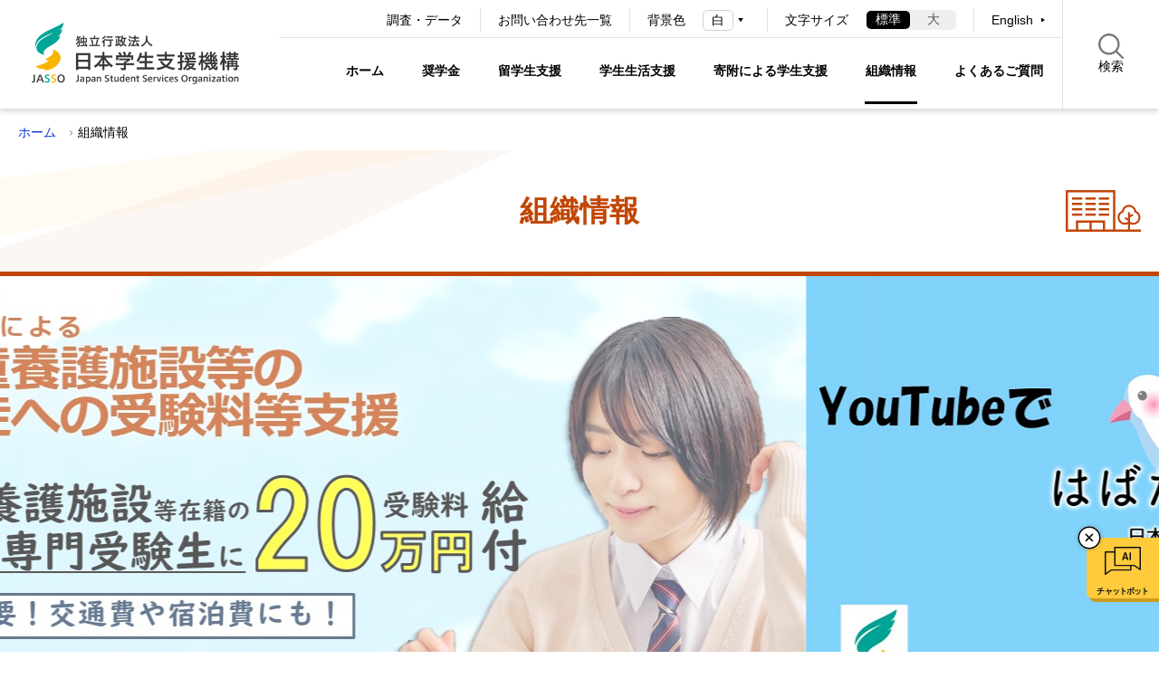

--- FILE ---
content_type: text/html; charset=UTF-8
request_url: https://www.jasso.go.jp/about/index.html
body_size: 11015
content:

<!DOCTYPE html>
<html lang="ja">
	<head>
		<meta charset="utf-8">
		<meta http-equiv="X-UA-Compatible" content="ie=edge">
		<meta name="viewport" content="width=device-width, initial-scale=1.0">
		<meta name="format-detection" content="telephone=no">
		<title>組織情報 | JASSO</title>
		<meta name="description" content="独立行政法人日本学生支援機構（JASSO）の公式ホームページです。">
		<meta name="keywords" content="">
		<meta name="probobot" content="noindex">
		<meta property="og:title" content="組織情報">
		<meta property="og:description" content="独立行政法人日本学生支援機構（JASSO）の公式ホームページです。">
		<meta property="og:url" content="https://www.jasso.go.jp/about/index.html">
		<meta property="og:image" content="https://www.jasso.go.jp/assets/images/common/ogp_ja_logo.jpg">
		<link rel="stylesheet" href="/assets/css/vendor/slick.css">
		<link rel="stylesheet" href="/assets/css/style.css">
		<link rel="icon" href="/favicon.ico">
		<link rel="apple-touch-icon" sizes="180x180" href="/apple-touch-icon.png">
		<link rel="icon" type="image/png" href="/android-chrome-192x192.png" sizes="192x192">
				<script>
			(function(i,s,o,g,r,a,m){i['GoogleAnalyticsObject']=r;i[r]=i[r]||function(){
			(i[r].q=i[r].q||[]).push(arguments)},i[r].l=1*new Date();a=s.createElement(o),
			m=s.getElementsByTagName(o)[0];a.async=1;a.src=g;m.parentNode.insertBefore(a,m)
			})(window,document,'script','//www.google-analytics.com/analytics.js','ga');
			ga('create', 'UA-71076247-1', 'auto');
			ga('send', 'pageview');
		</script>
		<!-- Global site tag (gtag.js) - Google Analytics -->
		<script async src="https://www.googletagmanager.com/gtag/js?id=G-K1JLY5NZS7"></script>
		<script>
 			 window.dataLayer = window.dataLayer || [];
  			function gtag(){dataLayer.push(arguments);}
  			gtag('js', new Date());
  			gtag('config', 'G-K1JLY5NZS7');
		</script>
	</head>
	<body class="page-about page-no-col" id="pagetop">
		<!-- probo indexoff -->
		<!-- probo indexoff -->
		<div class="l-fixed-header">
			<!-- navskip -->
			<div class="l-navskip" tabindex="0">
				<div class="l-navskip__col1">
					<ul class="c-navskip-list">
						<li class="c-navskip-list__item"><a href="#contents" class="c-navskip-link">本文へ移動します</a></li>
						<li class="c-navskip-list__item"><a href="#footer" class="c-navskip-link">フッターへ移動します</a></li>
					</ul>
				</div>
				<div class="l-navskip__col2">
					<button type="button" class="c-navskip-close js-navskip-close">
						<span class="c-navskip-close__text">閉じる</span>
						<span class="c-navskip-close__img"><img src="/assets/images/common/btn_drawer_close.svg" alt=""></span>
					</button>
				</div>
			</div>
			<!-- /navskip -->
			<!-- header -->
			<header id="header" class="l-header">
				<div class="l-header-row">
					<div class="l-header-col1">
						<div class="p-header-logo">
							<a href="/index.html" class="js-focus-top"><img src="/assets/images/common/logo.png" alt="JASSO 独立行政法人日本学生支援機構"></a>
						</div>
					</div>
					<div class="l-header-col2">
            <!-- nav pc sub -->
            <nav aria-label="PCグローバルサブ" class="l-nav-pc l-header-nav-pc-secondary u-sp-hidden">
							<div class="l-nav-pc-sub">
								<ul class="p-nav-pc-sub-link-list">
									<li class="p-nav-pc-sub-link-list__item"><a href="/statistics/index.html" class="c-link-text">調査・データ</a></li>
									<li class="p-nav-pc-sub-link-list__item"><a href="/about/toiawase/index.html" class="c-link-text">お問い合わせ先一覧</a></li>
								</ul>
								<div class="p-nav-pc-utility">
									<div class="p-nav-pc-utility-unit p-nav-pc-utility-unit--color-changer">
										<div class="p-nav-pc-utility-unit__title">背景色</div>
										<div class="p-nav-pc-utility-unit__content p-color-changer-wrap">
											<label class="p-color-changer-unit" for="color_changer_pc">
												<select name="coloring" id="color_changer_pc" title="背景色" class="p-color-changer-unit__select">
													<option value="White">白</option>
													<option value="Black">黒</option>
												</select>
											</label>
										</div>
									</div>
									<div class="p-nav-pc-utility-unit p-nav-pc-utility-unit--font-resize">
										<div class="p-nav-pc-utility-unit__title">文字サイズ</div>
										<div class="p-nav-pc-utility-unit__content">
											<ul class="p-font-resize-unit js-fontsize">
												<li class="p-font-resize-unit__item">
													<button type="button" data-size="font-m" class="p-font-resize-unit-btn js-fontsize-btn">
														<span class="p-font-resize-unit-btn__text">標準</span>
													</button>
												</li>
												<li class="p-font-resize-unit__item">
													<button type="button" data-size="font-l" class="p-font-resize-unit-btn js-fontsize-btn">
														<span class="p-font-resize-unit-btn__text">大</span>
													</button>
												</li>
											</ul>
										</div>
									</div>
									<div class="p-nav-pc-utility-unit p-nav-pc-utility-unit--lang">
										<div class="p-nav-pc-utility-unit__content">
											<ul class="p-nav-utility-link">
												<li lang="en" class="p-nav-utility-link__item"><a href="/en/index.html" hreflang="en" class="c-link-triangle-next">English</a></li>
											</ul>
										</div>
									</div>
								</div>
							</div>
            </nav>
            <!-- /nav pc sub -->
            <div class="l-header-search">
							<button type="button" class="p-btn-drawer-search js-drawer-search">
								<span class="p-btn-drawer-search__text">検索<span class="p-btn-drawer-search__text--hidden js-accordion-text">窓を開きます</span></span>
							</button>
							<div class="p-header-search-unit js-search-body">
								<div class="p-header-search-unit__head">
									<ul role="tablist" class="c-tab-unit p-search-tab-list js-search-tab">
										<li role="presentation" class="c-tab-unit__item p-search-tab-list__item is-current">
											<button type="button" role="tab" aria-selected="true" class="c-tab-unit__item-btn p-search-select-btn">すべて</button>
										</li>
										<li role="presentation" class="c-tab-unit__item p-search-tab-list__item">
											<button type="button" role="tab" aria-selected="false" class="c-tab-unit__item-btn p-search-select-btn">よくあるご質問</button>
										</li>
										<li role="presentation" class="c-tab-unit__item p-search-tab-list__item">
											<button type="button" role="tab" aria-selected="false" class="c-tab-unit__item-btn p-search-select-btn">手続き書類</button>
										</li>
									</ul>
								</div>
								<div class="p-header-search-unit__content">
									<form action="/search.html" class="p-search-form">
										<input type="search" name="search" id="search" class="p-search-form__input" placeholder="フリーワードで検索" title="サイト内検索" autocomplete="off">
										<input type="hidden" name="search_target" id="search_target" class="p-search-form__input search_target">
										<button type="submit" class="p-search-form__submit">
											<span class="p-search-form__submit-text">検索</span>
										</button>
									</form>
									<button class="p-btn-header-search-close js-accordion-close">
										<span class="p-btn-header-search-close__text">閉じる</span>
									</button>
								</div>
							</div>
						</div>
            <!-- nav pc main -->
            <nav aria-label="PCグローバルメインカテゴリ" class="l-nav-pc l-header-nav-pc-primary u-sp-hidden">
							<div class="l-nav-pc-main">
								<div class="l-navbar js-nav-pc">
									<ul class="p-megaenu-nav-list">
										<li class="p-megaenu-nav-list__item p-megaenu-nav-list__item--home">
											<a href="/index.html" class="p-megaenu-nav-link">ホーム</a>
										</li>
										<li class="p-megaenu-nav-list__item p-megaenu-nav-list__item--shogakukin">
											<dl class="p-megamenu-nav-category js-accordion-megamenu">
												<dt aria-expanded="false" class="p-megaenu-nav-link js-accordion-head" tabindex="0">奨学金</dt>
												<dd aria-hidden="true" class="p-megaenu-nav-contents js-accordion-body">
													<div class="p-megaenu-nav-contents__inner">
														<a href="/shogakukin/index.html" class="p-megaenu-nav-contents__title">
															<div class="p-megamenu-cat">
																<h2 class="p-megaenu-cat-title">奨学金</h2>
																<span class="c-btn-more-wrap p-megaenu-cat-more">
																	<span class="c-btn-more">トップを見る</span>
																</span>
															</div>
														</a>
														<div class="p-megaenu-nav-contents__content">
															<ul class="p-megaenu-nav-lv2-list">
													<li class="p-megaenu-nav-lv2-list__item">
														<a href="/shogakukin/about/index.html" class="c-link-arrow p-megaenu-nav-lv2-link">奨学金制度の種類と概要</a>
													</li>
													<li class="p-megaenu-nav-lv2-list__item">
														<a href="/shogakukin/moshikomi/index.html" class="c-link-arrow p-megaenu-nav-lv2-link">申込みに関する手続き</a>
													</li>
													<li class="p-megaenu-nav-lv2-list__item">
														<a href="/shogakukin/saiyochu/index.html" class="c-link-arrow p-megaenu-nav-lv2-link">在学中の手続き</a>
													</li>
													<li class="p-megaenu-nav-lv2-list__item">
														<a href="/shogakukin/henkan/index.html" class="c-link-arrow p-megaenu-nav-lv2-link">卒業後の返還</a>
													</li>
													<li class="p-megaenu-nav-lv2-list__item">
														<a href="/shogakukin/henkan_konnan/index.html" class="c-link-arrow p-megaenu-nav-lv2-link">返還が難しくなった場合</a>
													</li>
													<li class="p-megaenu-nav-lv2-list__item">
														<a href="/shogakukin/entai/index.html" class="c-link-arrow p-megaenu-nav-lv2-link">延滞した場合</a>
													</li>
													<li class="p-megaenu-nav-lv2-list__item">
														<a href="/shogakukin/chihoshien/index.html" class="c-link-arrow p-megaenu-nav-lv2-link">地方公共団体の返還支援制度</a>
													</li>
													<li class="p-megaenu-nav-lv2-list__item">
														<a href="/shogakukin/kigyoshien/index.html" class="c-link-arrow p-megaenu-nav-lv2-link">企業等の奨学金返還支援(代理返還)制度</a>
													</li>
													<li class="p-megaenu-nav-lv2-list__item">
														<a href="/shogakukin/adviser/index.html" class="c-link-arrow p-megaenu-nav-lv2-link">スカラシップ・アドバイザー派遣事業</a>
													</li>
													<li class="p-megaenu-nav-lv2-list__item">
														<a href="/shogakukin/oyakudachi/index.html" class="c-link-arrow p-megaenu-nav-lv2-link">その他お役立ち情報</a>
													</li>
													<li class="p-megaenu-nav-lv2-list__item">
														<a href="/shogakukin/dantaiseido/index.html" class="c-link-arrow p-megaenu-nav-lv2-link">大学・地方公共団体等が行う奨学金制度</a>
													</li>
													<li class="p-megaenu-nav-lv2-list__item">
														<a href="/shogakukin/shogaku_tantosha/index.html" class="c-link-arrow p-megaenu-nav-lv2-link">学校担当者ページ</a>
													</li>
													<li class="p-megaenu-nav-lv2-list__item">
														<a href="/shogakukin/kikin/index.html" class="c-link-arrow p-megaenu-nav-lv2-link">給付奨学生支援区分データ提供ページ</a>
													</li>
															</ul>
															<div class="p-megaenu-close">
																<button type="button" class="c-link-close js-megamenu-close">
																	<span class="c-link-close__text">閉じる</span>
																	<span class="c-link-close__img"><img src="/assets/images/common/btn_drawer_close.svg" alt=""></span>
																</button>
															</div>
														</div>
													</div>
												</dd>
											</dl>
										</li>
										<li class="p-megaenu-nav-list__item p-megaenu-nav-list__item--ryugaku">
											<dl class="p-megamenu-nav-category js-accordion-megamenu">
												<dt aria-expanded="false" class="p-megaenu-nav-link js-accordion-head" tabindex="0">留学生支援</dt>
												<dd aria-hidden="true" class="p-megaenu-nav-contents js-accordion-body">
													<div class="p-megaenu-nav-contents__inner">
														<a href="/ryugaku/index.html" class="p-megaenu-nav-contents__title">
															<div class="p-megamenu-cat">
																<h2 class="p-megaenu-cat-title">留学生支援</h2>
																<span class="c-btn-more-wrap p-megaenu-cat-more">
																	<span class="c-btn-more">トップを見る</span>
																</span>
															</div>
														</a>
														<div class="p-megaenu-nav-contents__content">
															<ul class="p-megaenu-nav-lv2-list">
													<li class="p-megaenu-nav-lv2-list__item">
														<a href="/ryugaku/scholarship_a/index.html" class="c-link-arrow p-megaenu-nav-lv2-link">海外留学のための奨学金</a>
													</li>
													<li class="p-megaenu-nav-lv2-list__item">
														<a href="/ryugaku/study_a/index.html" class="c-link-arrow p-megaenu-nav-lv2-link">海外留学のための支援</a>
													</li>
													<li class="p-megaenu-nav-lv2-list__item">
														<a href="/ryugaku/scholarship_j/index.html" class="c-link-arrow p-megaenu-nav-lv2-link">日本留学のための奨学金</a>
													</li>
													<li class="p-megaenu-nav-lv2-list__item">
														<a href="/ryugaku/study_j/index.html" class="c-link-arrow p-megaenu-nav-lv2-link">日本留学のための支援</a>
													</li>
													<li class="p-megaenu-nav-lv2-list__item">
														<a href="/ryugaku/after_study_j/index.html" class="c-link-arrow p-megaenu-nav-lv2-link">外国人留学生の留学後支援・就職</a>
													</li>
													<li class="p-megaenu-nav-lv2-list__item">
														<a href="/ryugaku/eju/index.html" class="c-link-arrow p-megaenu-nav-lv2-link">日本留学試験（EJU）</a>
													</li>
													<li class="p-megaenu-nav-lv2-list__item">
														<a href="/ryugaku/related/index.html" class="c-link-arrow p-megaenu-nav-lv2-link">留学交流支援事業</a>
													</li>
													<li class="p-megaenu-nav-lv2-list__item">
														<a href="/ryugaku/kyoten/index.html" class="c-link-arrow p-megaenu-nav-lv2-link">国際交流の拠点（留学生・研究者宿舎）</a>
													</li>
													<li class="p-megaenu-nav-lv2-list__item">
														<a href="/ryugaku/jlec/index.html" class="c-link-arrow p-megaenu-nav-lv2-link">日本語教育センター</a>
													</li>
													<li class="p-megaenu-nav-lv2-list__item">
														<a href="/ryugaku/related_information/index.html" class="c-link-arrow p-megaenu-nav-lv2-link">関連情報</a>
													</li>
													<li class="p-megaenu-nav-lv2-list__item">
														<a href="/ryugaku/shogaku_tantosha/index.html" class="c-link-arrow p-megaenu-nav-lv2-link">学校担当者ページ</a>
													</li>
															</ul>
															<div class="p-megaenu-close">
																<button type="button" class="c-link-close js-megamenu-close">
																	<span class="c-link-close__text">閉じる</span>
																	<span class="c-link-close__img"><img src="/assets/images/common/btn_drawer_close.svg" alt=""></span>
																</button>
															</div>
														</div>
													</div>
												</dd>
											</dl>
										</li>
										<li class="p-megaenu-nav-list__item p-megaenu-nav-list__item--gakusei">
											<dl class="p-megamenu-nav-category js-accordion-megamenu">
												<dt aria-expanded="false" class="p-megaenu-nav-link js-accordion-head" tabindex="0">学生生活支援</dt>
												<dd aria-hidden="true" class="p-megaenu-nav-contents js-accordion-body">
													<div class="p-megaenu-nav-contents__inner">
														<a href="/gakusei/index.html" class="p-megaenu-nav-contents__title">
															<div class="p-megamenu-cat">
																<h2 class="p-megaenu-cat-title">学生生活支援</h2>
																<span class="c-btn-more-wrap p-megaenu-cat-more">
																	<span class="c-btn-more">トップを見る</span>
																</span>
															</div>
														</a>
														<div class="p-megaenu-nav-contents__content">
															<ul class="p-megaenu-nav-lv2-list">
													<li class="p-megaenu-nav-lv2-list__item">
														<a href="/gakusei/career/index.html" class="c-link-arrow p-megaenu-nav-lv2-link">キャリア教育・就職支援</a>
													</li>
													<li class="p-megaenu-nav-lv2-list__item">
														<a href="/gakusei/tokubetsu_shien/index.html" class="c-link-arrow p-megaenu-nav-lv2-link">障害学生支援</a>
													</li>
													<li class="p-megaenu-nav-lv2-list__item">
														<a href="/gakusei/about/index.html" class="c-link-arrow p-megaenu-nav-lv2-link">学生生活支援（心の問題・喫緊の課題等）</a>
													</li>
													<li class="p-megaenu-nav-lv2-list__item">
														<a href="/gakusei/publication/index.html" class="c-link-arrow p-megaenu-nav-lv2-link">出版物等</a>
													</li>
													<li class="p-megaenu-nav-lv2-list__item">
														<a href="/gakusei/sonota/index.html" class="c-link-arrow p-megaenu-nav-lv2-link">その他の学生生活支援情報</a>
													</li>
													<li class="p-megaenu-nav-lv2-list__item">
														<a href="/gakusei/gakuwari/index.html" class="c-link-arrow p-megaenu-nav-lv2-link">学校学生生徒旅客運賃割引証（学割証）について</a>
													</li>
													<li class="p-megaenu-nav-lv2-list__item">
														<a href="/gakusei/event/index.html" class="c-link-arrow p-megaenu-nav-lv2-link">イベントカレンダー</a>
													</li>
													<li class="p-megaenu-nav-lv2-list__item">
														<a href="/gakusei/youtube_gakuseiseikatu/index.html" class="c-link-arrow p-megaenu-nav-lv2-link">JASSO学生生活支援事業channel（YouTube）のご案内</a>
													</li>
															</ul>
															<div class="p-megaenu-close">
																<button type="button" class="c-link-close js-megamenu-close">
																	<span class="c-link-close__text">閉じる</span>
																	<span class="c-link-close__img"><img src="/assets/images/common/btn_drawer_close.svg" alt=""></span>
																</button>
															</div>
														</div>
													</div>
												</dd>
											</dl>
										</li>
										<li class="p-megaenu-nav-list__item p-megaenu-nav-list__item--kihukin">
											<dl class="p-megamenu-nav-category js-accordion-megamenu">
												<dt aria-expanded="false" class="p-megaenu-nav-link js-accordion-head" tabindex="0">寄附による学生支援</dt>
												<dd aria-hidden="true" class="p-megaenu-nav-contents js-accordion-body">
													<div class="p-megaenu-nav-contents__inner">
														<a href="/kihukin/index.html" class="p-megaenu-nav-contents__title">
															<div class="p-megamenu-cat">
																<h2 class="p-megaenu-cat-title">寄附による学生支援</h2>
																<span class="c-btn-more-wrap p-megaenu-cat-more">
																	<span class="c-btn-more">トップを見る</span>
																</span>
															</div>
														</a>
														<div class="p-megaenu-nav-contents__content">
															<ul class="p-megaenu-nav-lv2-list">
													<li class="p-megaenu-nav-lv2-list__item">
														<a href="/kihukin/shien_kihu/index.html" class="c-link-arrow p-megaenu-nav-lv2-link">ご寄附のお願い</a>
													</li>
													<li class="p-megaenu-nav-lv2-list__item">
														<a href="/kihukin/shien/index.html" class="c-link-arrow p-megaenu-nav-lv2-link">物価高に対する食の支援事業</a>
													</li>
													<li class="p-megaenu-nav-lv2-list__item">
														<a href="/kihukin/shienkin/index.html" class="c-link-arrow p-megaenu-nav-lv2-link">JASSO災害支援金</a>
													</li>
													<li class="p-megaenu-nav-lv2-list__item">
														<a href="/kihukin/j_shien/index.html" class="c-link-arrow p-megaenu-nav-lv2-link">児童養護施設等の生徒への受験料等支援</a>
													</li>
													<li class="p-megaenu-nav-lv2-list__item">
														<a href="/kihukin/katsuyou/index.html" class="c-link-arrow p-megaenu-nav-lv2-link">その他の寄附の活用について</a>
													</li>
													<li class="p-megaenu-nav-lv2-list__item">
														<a href="/kihukin/kansha/index.html" class="c-link-arrow p-megaenu-nav-lv2-link">支援を受けた学生からの声</a>
													</li>
															</ul>
															<div class="p-megaenu-close">
																<button type="button" class="c-link-close js-megamenu-close">
																	<span class="c-link-close__text">閉じる</span>
																	<span class="c-link-close__img"><img src="/assets/images/common/btn_drawer_close.svg" alt=""></span>
																</button>
															</div>
														</div>
													</div>
												</dd>
											</dl>
										</li>
										<li class="p-megaenu-nav-list__item p-megaenu-nav-list__item--about">
											<dl class="p-megamenu-nav-category js-accordion-megamenu">
												<dt aria-expanded="false" class="p-megaenu-nav-link js-accordion-head is-current" tabindex="0">組織情報</dt>
												<dd aria-hidden="true" class="p-megaenu-nav-contents js-accordion-body">
													<div class="p-megaenu-nav-contents__inner">
														<a href="/about/index.html" class="p-megaenu-nav-contents__title">
															<div class="p-megamenu-cat">
																<h2 class="p-megaenu-cat-title">組織情報</h2>
																<span class="c-btn-more-wrap p-megaenu-cat-more">
																	<span class="c-btn-more">トップを見る</span>
																</span>
															</div>
														</a>
														<div class="p-megaenu-nav-contents__content">
															<ul class="p-megaenu-nav-lv2-list">
													<li class="p-megaenu-nav-lv2-list__item">
														<a href="/about/organization/index.html" class="c-link-arrow p-megaenu-nav-lv2-link">法人概要</a>
													</li>
													<li class="p-megaenu-nav-lv2-list__item">
														<a href="/about/procurement/index.html" class="c-link-arrow p-megaenu-nav-lv2-link">調達情報</a>
													</li>
													<li class="p-megaenu-nav-lv2-list__item">
														<a href="/about/ir/index.html" class="c-link-arrow p-megaenu-nav-lv2-link">IR情報</a>
													</li>
													<li class="p-megaenu-nav-lv2-list__item">
														<a href="/about/recruitment/index.html" class="c-link-arrow p-megaenu-nav-lv2-link">採用情報</a>
													</li>
													<li class="p-megaenu-nav-lv2-list__item">
														<a href="/about/disclosure/index.html" class="c-link-arrow p-megaenu-nav-lv2-link">情報公開</a>
													</li>
													<li class="p-megaenu-nav-lv2-list__item">
														<a href="/about/sortpress/index.html" class="c-link-arrow p-megaenu-nav-lv2-link">プレスリリース</a>
													</li>
													<li class="p-megaenu-nav-lv2-list__item">
														<a href="/about/goiken/index.html" class="c-link-arrow p-megaenu-nav-lv2-link">日本学生支援機構へのご意見</a>
													</li>
													<li class="p-megaenu-nav-lv2-list__item">
														<a href="/about/jimusho/index.html" class="c-link-arrow p-megaenu-nav-lv2-link">アクセス</a>
													</li>
													<li class="p-megaenu-nav-lv2-list__item">
														<a href="/about/toiawase/index.html" class="c-link-arrow p-megaenu-nav-lv2-link">お問い合わせ先一覧</a>
													</li>
															</ul>
															<div class="p-megaenu-close">
																<button type="button" class="c-link-close js-megamenu-close">
																	<span class="c-link-close__text">閉じる</span>
																	<span class="c-link-close__img"><img src="/assets/images/common/btn_drawer_close.svg" alt=""></span>
																</button>
															</div>
														</div>
													</div>
												</dd>
											</dl>
										</li>
										<li class="p-megaenu-nav-list__item p-megaenu-nav-list__item--faq">
											<a href="/faq/index.html" class="p-megaenu-nav-link">よくあるご質問</a>
										</li>
									</ul>
								</div>
							</div>
						</nav>
					  <!-- /nav pc main -->
            <!-- nav sp -->
						<nav aria-label="グローバルナビゲーション" class="l-nav-sp u-pc-hidden">
							<div class="p-nav-btn">
								<button type="button" class="p-drawer-nav-btn js-menu-toggle">
									<span class="p-drawer-nav-btn__img js-menu-toggle-img"><img src="/assets/images/common/btn_drawer_open.svg" alt=""></span>
									<span class="p-drawer-nav-btn__text js-menu-toggle-text">グローバルナビゲーションを開く</span>
								</button>
							</div>
							<div class="p-drawer-nav js-menu">
								<div class="l-nav-sp-main">
									<ul class="p-drawer-nav-list">
										<li class="p-drawer-nav-list__item p-drawer-nav-list__item--shogakukin">
											<div class="p-drawer-nav-accordion-link js-accordion-link">
												<a href="/shogakukin/index.html" class="p-drawer-nav-link">奨学金</a>
												<div class="p-drawer-nav-accordion">
													<button type="button" class="c-accordion-trigger p-drawer-nav-accordion-link__btn js-accordion-link-btn">
														<span class="p-drawer-nav-accordion-link__img js-accordion-link-img"><img src="/assets/images/common/icon_accordion_open.svg" alt=""></span>
														<span class="p-drawer-nav-accordion-link__text js-accordion-link-text">サブメニューを開く</span>
													</button>
												</div>
											</div>
											<div class="c-accordion-target">
												<ul class="p-drawer-nav-lv2-list">
													<li class="p-drawer-nav-lv2-list__item">
														<a href="/shogakukin/about/index.html" class="p-drawer-nav-lv2-link">奨学金制度の種類と概要</a>
													</li>
													<li class="p-drawer-nav-lv2-list__item">
														<a href="/shogakukin/moshikomi/index.html" class="p-drawer-nav-lv2-link">申込みに関する手続き</a>
													</li>
													<li class="p-drawer-nav-lv2-list__item">
														<a href="/shogakukin/saiyochu/index.html" class="p-drawer-nav-lv2-link">在学中の手続き</a>
													</li>
													<li class="p-drawer-nav-lv2-list__item">
														<a href="/shogakukin/henkan/index.html" class="p-drawer-nav-lv2-link">卒業後の返還</a>
													</li>
													<li class="p-drawer-nav-lv2-list__item">
														<a href="/shogakukin/henkan_konnan/index.html" class="p-drawer-nav-lv2-link">返還が難しくなった場合</a>
													</li>
													<li class="p-drawer-nav-lv2-list__item">
														<a href="/shogakukin/entai/index.html" class="p-drawer-nav-lv2-link">延滞した場合</a>
													</li>
													<li class="p-drawer-nav-lv2-list__item">
														<a href="/shogakukin/chihoshien/index.html" class="p-drawer-nav-lv2-link">地方公共団体の返還支援制度</a>
													</li>
													<li class="p-drawer-nav-lv2-list__item">
														<a href="/shogakukin/kigyoshien/index.html" class="p-drawer-nav-lv2-link">企業等の奨学金返還支援(代理返還)制度</a>
													</li>
													<li class="p-drawer-nav-lv2-list__item">
														<a href="/shogakukin/adviser/index.html" class="p-drawer-nav-lv2-link">スカラシップ・アドバイザー派遣事業</a>
													</li>
													<li class="p-drawer-nav-lv2-list__item">
														<a href="/shogakukin/oyakudachi/index.html" class="p-drawer-nav-lv2-link">その他お役立ち情報</a>
													</li>
													<li class="p-drawer-nav-lv2-list__item">
														<a href="/shogakukin/dantaiseido/index.html" class="p-drawer-nav-lv2-link">大学・地方公共団体等が行う奨学金制度</a>
													</li>
													<li class="p-drawer-nav-lv2-list__item">
														<a href="/shogakukin/shogaku_tantosha/index.html" class="p-drawer-nav-lv2-link">学校担当者ページ</a>
													</li>
													<li class="p-drawer-nav-lv2-list__item">
														<a href="/shogakukin/kikin/index.html" class="p-drawer-nav-lv2-link">給付奨学生支援区分データ提供ページ</a>
													</li>
												</ul>
											</div>
										</li>
										<li class="p-drawer-nav-list__item p-drawer-nav-list__item--ryugaku">
											<div class="p-drawer-nav-accordion-link js-accordion-link">
												<a href="/ryugaku/index.html" class="p-drawer-nav-link">留学生支援</a>
												<div class="p-drawer-nav-accordion">
													<button type="button" class="c-accordion-trigger p-drawer-nav-accordion-link__btn js-accordion-link-btn">
														<span class="p-drawer-nav-accordion-link__img js-accordion-link-img"><img src="/assets/images/common/icon_accordion_open.svg" alt=""></span>
														<span class="p-drawer-nav-accordion-link__text js-accordion-link-text">サブメニューを開く</span>
													</button>
												</div>
											</div>
											<div class="c-accordion-target">
												<ul class="p-drawer-nav-lv2-list">
													<li class="p-drawer-nav-lv2-list__item">
														<a href="/ryugaku/scholarship_a/index.html" class="p-drawer-nav-lv2-link">海外留学のための奨学金</a>
													</li>
													<li class="p-drawer-nav-lv2-list__item">
														<a href="/ryugaku/study_a/index.html" class="p-drawer-nav-lv2-link">海外留学のための支援</a>
													</li>
													<li class="p-drawer-nav-lv2-list__item">
														<a href="/ryugaku/scholarship_j/index.html" class="p-drawer-nav-lv2-link">日本留学のための奨学金</a>
													</li>
													<li class="p-drawer-nav-lv2-list__item">
														<a href="/ryugaku/study_j/index.html" class="p-drawer-nav-lv2-link">日本留学のための支援</a>
													</li>
													<li class="p-drawer-nav-lv2-list__item">
														<a href="/ryugaku/after_study_j/index.html" class="p-drawer-nav-lv2-link">外国人留学生の留学後支援・就職</a>
													</li>
													<li class="p-drawer-nav-lv2-list__item">
														<a href="/ryugaku/eju/index.html" class="p-drawer-nav-lv2-link">日本留学試験（EJU）</a>
													</li>
													<li class="p-drawer-nav-lv2-list__item">
														<a href="/ryugaku/related/index.html" class="p-drawer-nav-lv2-link">留学交流支援事業</a>
													</li>
													<li class="p-drawer-nav-lv2-list__item">
														<a href="/ryugaku/kyoten/index.html" class="p-drawer-nav-lv2-link">国際交流の拠点（留学生・研究者宿舎）</a>
													</li>
													<li class="p-drawer-nav-lv2-list__item">
														<a href="/ryugaku/jlec/index.html" class="p-drawer-nav-lv2-link">日本語教育センター</a>
													</li>
													<li class="p-drawer-nav-lv2-list__item">
														<a href="/ryugaku/related_information/index.html" class="p-drawer-nav-lv2-link">関連情報</a>
													</li>
													<li class="p-drawer-nav-lv2-list__item">
														<a href="/ryugaku/shogaku_tantosha/index.html" class="p-drawer-nav-lv2-link">学校担当者ページ</a>
													</li>
												</ul>
											</div>
										</li>
										<li class="p-drawer-nav-list__item p-drawer-nav-list__item--gakusei">
											<div class="p-drawer-nav-accordion-link js-accordion-link">
												<a href="/gakusei/index.html" class="p-drawer-nav-link">学生生活支援</a>
												<div class="p-drawer-nav-accordion">
													<button type="button" class="c-accordion-trigger p-drawer-nav-accordion-link__btn js-accordion-link-btn">
														<span class="p-drawer-nav-accordion-link__img js-accordion-link-img"><img src="/assets/images/common/icon_accordion_open.svg" alt=""></span>
														<span class="p-drawer-nav-accordion-link__text js-accordion-link-text">サブメニューを開く</span>
													</button>
												</div>
											</div>
											<div class="c-accordion-target">
												<ul class="p-drawer-nav-lv2-list">
													<li class="p-drawer-nav-lv2-list__item">
														<a href="/gakusei/career/index.html" class="p-drawer-nav-lv2-link">キャリア教育・就職支援</a>
													</li>
													<li class="p-drawer-nav-lv2-list__item">
														<a href="/gakusei/tokubetsu_shien/index.html" class="p-drawer-nav-lv2-link">障害学生支援</a>
													</li>
													<li class="p-drawer-nav-lv2-list__item">
														<a href="/gakusei/about/index.html" class="p-drawer-nav-lv2-link">学生生活支援（心の問題・喫緊の課題等）</a>
													</li>
													<li class="p-drawer-nav-lv2-list__item">
														<a href="/gakusei/publication/index.html" class="p-drawer-nav-lv2-link">出版物等</a>
													</li>
													<li class="p-drawer-nav-lv2-list__item">
														<a href="/gakusei/sonota/index.html" class="p-drawer-nav-lv2-link">その他の学生生活支援情報</a>
													</li>
													<li class="p-drawer-nav-lv2-list__item">
														<a href="/gakusei/gakuwari/index.html" class="p-drawer-nav-lv2-link">学校学生生徒旅客運賃割引証（学割証）について</a>
													</li>
													<li class="p-drawer-nav-lv2-list__item">
														<a href="/gakusei/event/index.html" class="p-drawer-nav-lv2-link">イベントカレンダー</a>
													</li>
													<li class="p-drawer-nav-lv2-list__item">
														<a href="/gakusei/youtube_gakuseiseikatu/index.html" class="p-drawer-nav-lv2-link">JASSO学生生活支援事業channel（YouTube）のご案内</a>
													</li>
												</ul>
											</div>
										</li>
										<li class="p-drawer-nav-list__item p-drawer-nav-list__item--kihukin">
											<div class="p-drawer-nav-accordion-link js-accordion-link">
												<a href="/kihukin/index.html" class="p-drawer-nav-link">寄附による学生支援</a>
												<div class="p-drawer-nav-accordion">
													<button type="button" class="c-accordion-trigger p-drawer-nav-accordion-link__btn js-accordion-link-btn">
														<span class="p-drawer-nav-accordion-link__img js-accordion-link-img"><img src="/assets/images/common/icon_accordion_open.svg" alt=""></span>
														<span class="p-drawer-nav-accordion-link__text js-accordion-link-text">サブメニューを開く</span>
													</button>
												</div>
											</div>
											<div class="c-accordion-target">
												<ul class="p-drawer-nav-lv2-list">
													<li class="p-drawer-nav-lv2-list__item">
														<a href="/kihukin/shien_kihu/index.html" class="p-drawer-nav-lv2-link">ご寄附のお願い</a>
													</li>
													<li class="p-drawer-nav-lv2-list__item">
														<a href="/kihukin/shien/index.html" class="p-drawer-nav-lv2-link">物価高に対する食の支援事業</a>
													</li>
													<li class="p-drawer-nav-lv2-list__item">
														<a href="/kihukin/shienkin/index.html" class="p-drawer-nav-lv2-link">JASSO災害支援金</a>
													</li>
													<li class="p-drawer-nav-lv2-list__item">
														<a href="/kihukin/j_shien/index.html" class="p-drawer-nav-lv2-link">児童養護施設等の生徒への受験料等支援</a>
													</li>
													<li class="p-drawer-nav-lv2-list__item">
														<a href="/kihukin/katsuyou/index.html" class="p-drawer-nav-lv2-link">その他の寄附の活用について</a>
													</li>
													<li class="p-drawer-nav-lv2-list__item">
														<a href="/kihukin/kansha/index.html" class="p-drawer-nav-lv2-link">支援を受けた学生からの声</a>
													</li>
												</ul>
											</div>
										</li>
										<li class="p-drawer-nav-list__item p-drawer-nav-list__item--about">
											<div class="p-drawer-nav-accordion-link js-accordion-link">
												<a href="/about/index.html" class="p-drawer-nav-link">組織情報</a>
												<div class="p-drawer-nav-accordion">
													<button type="button" class="c-accordion-trigger p-drawer-nav-accordion-link__btn js-accordion-link-btn">
														<span class="p-drawer-nav-accordion-link__img js-accordion-link-img"><img src="/assets/images/common/icon_accordion_open.svg" alt=""></span>
														<span class="p-drawer-nav-accordion-link__text js-accordion-link-text">サブメニューを開く</span>
													</button>
												</div>
											</div>
											<div class="c-accordion-target">
												<ul class="p-drawer-nav-lv2-list">
													<li class="p-drawer-nav-lv2-list__item">
														<a href="/about/organization/index.html" class="p-drawer-nav-lv2-link">法人概要</a>
													</li>
													<li class="p-drawer-nav-lv2-list__item">
														<a href="/about/procurement/index.html" class="p-drawer-nav-lv2-link">調達情報</a>
													</li>
													<li class="p-drawer-nav-lv2-list__item">
														<a href="/about/ir/index.html" class="p-drawer-nav-lv2-link">IR情報</a>
													</li>
													<li class="p-drawer-nav-lv2-list__item">
														<a href="/about/recruitment/index.html" class="p-drawer-nav-lv2-link">採用情報</a>
													</li>
													<li class="p-drawer-nav-lv2-list__item">
														<a href="/about/disclosure/index.html" class="p-drawer-nav-lv2-link">情報公開</a>
													</li>
													<li class="p-drawer-nav-lv2-list__item">
														<a href="/about/sortpress/index.html" class="p-drawer-nav-lv2-link">プレスリリース</a>
													</li>
													<li class="p-drawer-nav-lv2-list__item">
														<a href="/about/goiken/index.html" class="p-drawer-nav-lv2-link">日本学生支援機構へのご意見</a>
													</li>
													<li class="p-drawer-nav-lv2-list__item">
														<a href="/about/jimusho/index.html" class="p-drawer-nav-lv2-link">アクセス</a>
													</li>
													<li class="p-drawer-nav-lv2-list__item">
														<a href="/about/toiawase/index.html" class="p-drawer-nav-lv2-link">お問い合わせ先一覧</a>
													</li>
												</ul>
											</div>
										</li>
										<li class="p-drawer-nav-list__item">
											<a href="/faq/index.html" class="p-drawer-nav-link">よくあるご質問</a>
										</li>
									</ul>
								</div>
								<div class="l-nav-sp-sub">
									<div class="l-inner-full">
										<ul class="c-btn-list p-nav-sp-sub-btn-list">
											<li class="p-nav-sp-sub-btn-list__item"><a href="/statistics/index.html" class="c-btn c-btn-arrow">調査・データ</a></li>
											<li class="p-nav-sp-sub-btn-list__item"><a href="/about/toiawase/index.html" class="c-btn c-btn-arrow">お問い合わせ先一覧</a></li>
										</ul>
										<div class="p-nav-sp-utility">
											<div class="p-nav-sp-utility-unit">
												<div class="p-nav-sp-utility-unit__title">背景色</div>
												<div class="p-nav-sp-utility-unit__content p-color-changer-wrap">
													<label class="p-color-changer-unit" for="color_changer">
														<select name="coloring" id="color_changer" title="背景色" class="p-color-changer-unit__select">
															<option value="White">白</option>
															<option value="Black">黒</option>
														</select>
													</label>
												</div>
											</div>
											<div class="p-nav-sp-utility-unit">
												<div class="p-nav-sp-utility-unit__title">文字サイズ</div>
												<div class="p-nav-sp-utility-unit__content">
													<ul class="p-font-resize-unit js-fontsize">
														<li class="p-font-resize-unit__item">
															<button type="button" data-size="font-m" class="p-font-resize-unit-btn js-fontsize-btn">
																<span class="p-font-resize-unit-btn__text">標準</span>
															</button>
														</li>
														<li class="p-font-resize-unit__item">
															<button type="button" data-size="font-l" class="p-font-resize-unit-btn js-fontsize-btn">
																<span class="p-font-resize-unit-btn__text">大</span>
															</button>
														</li>
													</ul>
												</div>
											</div>
											<div class="p-nav-sp-utility-unit">
												<div class="p-nav-sp-utility-unit__title">言語</div>
												<div class="p-nav-sp-utility-unit__content">
													<ul class="p-nav-utility-link">
														<li lang="en" class="p-nav-utility-link__item"><a href="/en/index.html" hreflang="en" class="c-link-triangle-next">English</a></li>
													</ul>
													</div>
											</div>
										</div>
										<div class="p-nav-sp-close">
											<button type="button" class="c-link-close js-menu-toggle-close">
												<span class="c-link-close__text">閉じる</span>
												<span class="c-link-close__img"><img src="/assets/images/common/btn_drawer_close.svg" alt=""></span>
											</button>
										</div>
									</div>
								</div>
							</div>
						</nav>
						<!-- /nav sp -->
					</div>
				</div>
			</header>
			<!-- /header -->
		</div>
		<!-- probo indexon -->
		<!-- contenainer -->
		<div class="l-container">
				<!-- breadcrumb -->
				<!-- probo indexoff -->
				<nav class="l-breadcrumb l-breadcrumb--top u-sp-hidden" aria-label="現在位置">
					<div class="l-inner-full">
						<ol class="p-breadcrumb-list">
							<li class="p-breadcrumb-list__item">
								<a href="/index.html">ホーム</a>
							</li>
							<li class="p-breadcrumb-list__item">
								<span>組織情報</span>
							</li>
						</ol>
					</div>
				</nav>
				<!-- probo indexon -->
				<!-- /breadcrumb -->
			<!-- contents -->
			<div class="l-contents" id="contents">
				<header class="l-page-header l-page-header--no-space">
					<div class="p-page-header p-page-header--img">
						<div class="l-inner-min-max">
							<h1 class="p-page-header__title p-page-header__title--icon">
								<span class="p-page-header__title-text">組織情報</span>
							</h1>
						</div>
					</div>
				</header>
				<!-- /page header -->
				<!-- maincontainer -->
				<div class="l-maincontainer">
					<!-- main -->
					<main class="l-main">
						<!-- hero -->
						<div class="l-hero l-hero--top">
							<ul class="c-slider p-top-hero-slider js-slick-hero">
								<li class="p-top-hero-slider__slide">
									<a href="/kihukin/j_shien/index.html" class="p-top-hero-slider__slide-link" onclick="gtag('event', 'click_mv', {'lang': 'j','banner_location': 'sjbabtb30001','banner_link': '/kihukin/j_shien/index.html'});">
										<div class="p-top-hero-slider__slide-img--sp">
											<img src="/about/topicsbig/__icsFiles/afieldfile/2025/07/30/j_shienbanner2025_l.jpg" alt="">
										</div>
										<div class="p-top-hero-slider__slide-img">
											<img src="/about/topicsbig/__icsFiles/afieldfile/2025/07/30/j_shienbanner2025_l.jpg" alt="寄附金による児童養護施設等の生徒への受験料等支援　児童養護施設等在籍の大学・専門受験生に受験料20万円給付　返済不要！交通費や宿泊費にも！バナーをクリックし、リンク先をご確認ください。">
										</div>
									</a>
								</li>
								<li class="p-top-hero-slider__slide">
									<a href="/about/organization/jigyougaiyou.html#04" class="p-top-hero-slider__slide-link" onclick="gtag('event', 'click_mv', {'lang': 'j','banner_location': 'sjbabtb30001','banner_link': '/about/organization/jigyougaiyou.html#04'});">
										<div class="p-top-hero-slider__slide-img--sp">
											<img src="/about/topicsbig/__icsFiles/afieldfile/2025/04/24/sosikidouga.png" alt="">
										</div>
										<div class="p-top-hero-slider__slide-img">
											<img src="/about/topicsbig/__icsFiles/afieldfile/2025/04/24/sosikidouga.png" alt="Youtubeで動画公開中!はばたく翼、ささえる掌　日本学生支援機構（JASSO）のご紹介">
										</div>
									</a>
								</li>
								<li class="p-top-hero-slider__slide">
									<a href="/ryugaku/kyoten/tiec/plazaheisei/index.html" class="p-top-hero-slider__slide-link" onclick="gtag('event', 'click_mv', {'lang': 'j','banner_location': 'sjbabtb30001','banner_link': '/ryugaku/kyoten/tiec/plazaheisei/index.html'});">
										<div class="p-top-hero-slider__slide-img--sp">
											<img src="/about/topicsbig/__icsFiles/afieldfile/2022/04/26/plazaheisei1032x477_1.png" alt="">
										</div>
										<div class="p-top-hero-slider__slide-img">
											<img src="/about/topicsbig/__icsFiles/afieldfile/2022/04/26/plazaheisei1032x477_1.png" alt="貸会議施設（東京国際交流館プラザ平成）">
										</div>
									</a>
								</li>
								<li class="p-top-hero-slider__slide">
									<div class="p-home-hero-slider__slide-link">
										<div class="p-top-hero-slider__slide-img--sp">
											<img src="/about/topicsbig/__icsFiles/afieldfile/2021/05/11/aboutjasso_topmv_1032-477.jpg" alt="">
										</div>
										<div class="p-top-hero-slider__slide-img">
											<img src="/about/topicsbig/__icsFiles/afieldfile/2021/05/11/aboutjasso_topmv_1032-477.jpg" alt="JASSOについて はばたく翼、ささえる掌 Catching Dreams-You! Supporting Hands-JASSO!">
										</div>
									</div>
								</li>
							</ul>
							<div class="p-slide-conroller-wrap">
								<div class="p-slide-controller js-slick-controller">
									<button class="p-slide-controller-btn btn-pause pause is-active"><span class="p-slide-controller-btn__text">自動再生を停止します</span></button>
									<button class="p-slide-controller-btn btn-play play"><span class="p-slide-controller-btn__text">自動再生します</span></button>
								</div>
							</div>
						</div>
						<!-- /hero -->
						<div class="p-section-lead-wrap">
							<div class="l-inner-min-max">
								<p class="p-section-lead p-section-lead--index">はばたく翼、ささえる掌<br>Catching Dreams-You! Supporting Hands-JASSO!</p>
							</div>
						</div>
						<div class="p-section-bg-top">
						<section class="p-section p-section--index">
							<div class="l-inner-min-max">
							<h2 class="p-section-title">
									<span class="p-section-title__text">目的から探す</span>
								</h2>
								<div class="p-section-content">
									<div class="p-group-link-block p-group-link-block--4col">
										<div class="p-group-link-unit">
											<h3 class="p-group-link-unit__title">組織</h3>
											<ul class="p-group-link-list">
													<li class="p-group-link-list__item">
														<a href="/purpose/about/detail/1193887_3969.html" class="c-link-arrow p-group-link">日本学生支援機構（JASSO）について知りたい</a>
													</li>
													<li class="p-group-link-list__item">
														<a href="/purpose/about/detail/1193754_3969.html" class="c-link-arrow p-group-link">IR情報が知りたい（学生を支援する投資家情報など）</a>
													</li>
													<li class="p-group-link-list__item">
														<a href="/purpose/about/detail/1193761_3969.html" class="c-link-arrow p-group-link">採用情報について知りたい</a>
													</li>
											</ul>
										</div>
										<div class="p-group-link-unit">
											<h3 class="p-group-link-unit__title">寄附金</h3>
											<ul class="p-group-link-list">
													<li class="p-group-link-list__item">
														<a href="/purpose/about/detail/1193753_3969.html" class="c-link-arrow p-group-link">寄附の方法が知りたい</a>
													</li>
													<li class="p-group-link-list__item">
														<a href="/purpose/about/detail/1193752_3969.html" class="c-link-arrow p-group-link">寄附金がどのように活用されているか知りたい</a>
													</li>
											</ul>
										</div>
										<div class="p-group-link-unit">
											<h3 class="p-group-link-unit__title">各種対応</h3>
											<ul class="p-group-link-list">
													<li class="p-group-link-list__item">
														<a href="/purpose/about/detail/1193762_3969.html" class="c-link-arrow p-group-link">災害にあったときの支援について知りたい</a>
													</li>
													<li class="p-group-link-list__item">
														<a href="/purpose/about/detail/1204729_3969.html" class="c-link-arrow p-group-link">新型コロナウイルス感染症への対応を知りたい</a>
													</li>
											</ul>
										</div>
										<div class="p-group-link-unit">
											<h3 class="p-group-link-unit__title">その他</h3>
											<ul class="p-group-link-list">
													<li class="p-group-link-list__item">
														<a href="/purpose/about/detail/1193760_3969.html" class="c-link-arrow p-group-link">各種調査結果が知りたい</a>
													</li>
													<li class="p-group-link-list__item">
														<a href="/purpose/about/detail/1203002_3969.html" class="c-link-arrow p-group-link">ホームページについて</a>
													</li>
											</ul>
										</div>
									</div>
									<div class="c-btn-more-wrap c-btn-all c-btn-all--center">
											<a href="/purpose/about/index.html" class="c-btn-more">すべてを見る</a>
										</div>
								</div>
							</div>
						</section>
							<section class="p-section p-section--index">
								<div class="l-inner-min-max">
									<div class="l-related-contents">
										<h2 class="p-section-title">
											<span class="p-section-title__text">組織情報コンテンツ</span>
										</h2>
										<ul class="p-media-list p-media-list--contents">
													<li class="p-media-list__item">
														<a href="/about/organization/index.html" class="p-media-unit p-media-unit--card">
															<div class="p-media-unit__fig">
																<div class="p-card-box">
																	<span class="p-card-box__text">法人概要</span>
																</div>
															</div>
														</a>
													</li>
													<li class="p-media-list__item">
														<a href="/about/procurement/index.html" class="p-media-unit p-media-unit--card">
															<div class="p-media-unit__fig">
																<div class="p-card-box">
																	<span class="p-card-box__text">調達情報</span>
																</div>
															</div>
														</a>
													</li>
													<li class="p-media-list__item">
														<a href="/about/ir/index.html" class="p-media-unit p-media-unit--card">
															<div class="p-media-unit__fig">
																<div class="p-card-box">
																	<span class="p-card-box__text">IR情報</span>
																</div>
															</div>
														</a>
													</li>
													<li class="p-media-list__item">
														<a href="/about/recruitment/index.html" class="p-media-unit p-media-unit--card">
															<div class="p-media-unit__fig">
																<div class="p-card-box">
																	<span class="p-card-box__text">採用情報</span>
																</div>
															</div>
														</a>
													</li>
													<li class="p-media-list__item">
														<a href="/about/disclosure/index.html" class="p-media-unit p-media-unit--card">
															<div class="p-media-unit__fig">
																<div class="p-card-box">
																	<span class="p-card-box__text">情報公開</span>
																</div>
															</div>
														</a>
													</li>
													<li class="p-media-list__item">
														<a href="/about/sortpress/index.html" class="p-media-unit p-media-unit--card">
															<div class="p-media-unit__fig">
																<div class="p-card-box">
																	<span class="p-card-box__text">プレスリリース</span>
																</div>
															</div>
														</a>
													</li>
													<li class="p-media-list__item">
														<a href="/about/goiken/index.html" class="p-media-unit p-media-unit--card">
															<div class="p-media-unit__fig">
																<div class="p-card-box">
																	<span class="p-card-box__text">日本学生支援機構へのご意見</span>
																</div>
															</div>
														</a>
													</li>
													<li class="p-media-list__item">
														<a href="/about/jimusho/index.html" class="p-media-unit p-media-unit--card">
															<div class="p-media-unit__fig">
																<div class="p-card-box">
																	<span class="p-card-box__text">アクセス</span>
																</div>
															</div>
														</a>
													</li>
													<li class="p-media-list__item">
														<a href="/about/toiawase/index.html" class="p-media-unit p-media-unit--card">
															<div class="p-media-unit__fig">
																<div class="p-card-box">
																	<span class="p-card-box__text">お問い合わせ先一覧</span>
																</div>
															</div>
														</a>
													</li>
										</ul>
									</div>
								</div>
							</section>
						</div>
							<!-- news -->
							<section class="p-section p-section-home p-section-home--news">
								<div class="l-inner-home-max-pc">
									<h2 class="p-section-title">
										<span class="p-section-title__text">組織情報のお知らせ</span>
									</h2>
									<div class="p-section-content">
										<div class="l-inner-full-sp p-tab-news-inner">
											<div class="p-tab-block">
												<ul class="p-tab-unit">
													<li class="p-tab-unit__item">
														<dl class="p-tab-category js-tab">
															<dt class="p-tab-link js-accordion-head is-opened" tabindex="0">すべてのお知らせ</dt>
															<dd class="p-tab-contents js-accordion-body" data-tab="1">
																<div class="p-tab-contents__content">
																	<ul class="p-news-list">
																		<li class="p-news-list__item">
																			<a href="/about/ir/saiken/gaiyou.html" class="p-news-link">
																				<span class="p-news-title">第82回日本学生支援債券発行に係る条件を決定しました</span>
																				<div class="p-news-meta">
																					<div class="p-news-label-group">
																						<span class="p-news-label p-news-label--about">組織情報</span>
																					</div>
																					<time datetime="2026-01-15" class="p-news-date">2026年01月15日</time>
																				</div>
																			</a>
																		</li>
																		<li class="p-news-list__item">
																			<a href="/about/press/jp2025120901.html" class="p-news-link">
																				<span class="p-news-title">[プレスリリース] 令和7年青森県東方沖を震源とする地震に伴う災害により被害を受けた学生等への支援策について</span>
																				<div class="p-news-meta">
																					<div class="p-news-label-group">
																						<span class="p-news-label p-news-label--about">組織情報</span>
																					</div>
																					<time datetime="2025-12-09" class="p-news-date">2025年12月09日</time>
																				</div>
																			</a>
																		</li>
																		<li class="p-news-list__item">
																			<a href="/about/press/jp2025111901.html" class="p-news-link">
																				<span class="p-news-title">[プレスリリース] 令和7年11月18日大分市佐賀関の大規模火災に伴う災害により被害を受けた学生等への支援策について</span>
																				<div class="p-news-meta">
																					<div class="p-news-label-group">
																						<span class="p-news-label p-news-label--about">組織情報</span>
																					</div>
																					<time datetime="2025-11-19" class="p-news-date">2025年11月19日</time>
																				</div>
																			</a>
																		</li>
																		<li class="p-news-list__item">
																			<a href="/about/ir/saiken/shukanjitou.html" class="p-news-link">
																				<span class="p-news-title">第82回日本学生支援債券発行に係る主幹事会社を選定しました</span>
																				<div class="p-news-meta">
																					<div class="p-news-label-group">
																						<span class="p-news-label p-news-label--about">組織情報</span>
																					</div>
																					<time datetime="2025-11-18" class="p-news-date">2025年11月18日</time>
																				</div>
																			</a>
																		</li>
																		<li class="p-news-list__item">
																			<a href="/about/ir/saiken/yoteijisseki.html" class="p-news-link">
																				<span class="p-news-title">第81回日本学生支援債券を発行しました</span>
																				<div class="p-news-meta">
																					<div class="p-news-label-group">
																						<span class="p-news-label p-news-label--about">組織情報</span>
																					</div>
																					<time datetime="2025-11-07" class="p-news-date">2025年11月07日</time>
																				</div>
																			</a>
																		</li>
																	</ul>
																</div>
															</dd>
														</dl>
													</li>
													<li class="p-tab-unit__item">
														<dl class="p-tab-category js-tab">
															<dt class="p-tab-link js-accordion-head" tabindex="0">イベント・募集情報</dt>
															<dd class="p-tab-contents js-accordion-body" data-tab="2">
																<div class="p-tab-contents__content">
																	<ul class="p-news-list">
																		<li class="p-news-list__item">
																			<a href="/about/press/jp2025073101.html" class="p-news-link">
																				<span class="p-news-title">[プレスリリース] 寄附金による「児童養護施設等の生徒への受験料等支援」の令和7年度募集について</span>
																				<div class="p-news-meta">
																					<div class="p-news-label-group">
																						<span class="p-news-label p-news-label--about">組織情報</span><span class="p-news-label p-news-label--event">イベント・募集情報</span>
																					</div>
																					<time datetime="2025-07-31" class="p-news-date">2025年07月31日</time>
																				</div>
																			</a>
																		</li>
																		<li class="p-news-list__item">
																			<a href="/about/press/jp2025062701.html" class="p-news-link">
																				<span class="p-news-title">[プレスリリース] 寄附金による「物価高に対する食の支援事業」の実施について</span>
																				<div class="p-news-meta">
																					<div class="p-news-label-group">
																						<span class="p-news-label p-news-label--about">組織情報</span><span class="p-news-label p-news-label--event">イベント・募集情報</span>
																					</div>
																					<time datetime="2025-06-27" class="p-news-date">2025年06月27日</time>
																				</div>
																			</a>
																		</li>
																		<li class="p-news-list__item">
																			<a href="/about/disclosure/sonota/kojinjyouhou/pia/index.html" class="p-news-link">
																				<span class="p-news-title">学資の貸与及び⽀給に関する事務における特定個⼈情報保護評価へのご意⾒募集</span>
																				<div class="p-news-meta">
																					<div class="p-news-label-group">
																						<span class="p-news-label p-news-label--about">組織情報</span><span class="p-news-label p-news-label--event">イベント・募集情報</span>
																					</div>
																					<time datetime="2023-01-10" class="p-news-date">2023年01月10日</time>
																				</div>
																			</a>
																		</li>
																		<li class="p-news-list__item">
																			<a href="/about/recruitment/bosyu.html#20220614" class="p-news-link">
																				<span class="p-news-title">令和4年度文部科学省文教関係団体職員採用試験1次試験会場の決定について</span>
																				<div class="p-news-meta">
																					<div class="p-news-label-group">
																						<span class="p-news-label p-news-label--about">組織情報</span><span class="p-news-label p-news-label--event">イベント・募集情報</span>
																					</div>
																					<time datetime="2022-06-14" class="p-news-date">2022年06月14日</time>
																				</div>
																			</a>
																		</li>
																		<li class="p-news-list__item">
																			<a href="/about/recruitment/bosyu.html" class="p-news-link">
																				<span class="p-news-title">令和4年度職員募集のお知らせ</span>
																				<div class="p-news-meta">
																					<div class="p-news-label-group">
																						<span class="p-news-label p-news-label--about">組織情報</span><span class="p-news-label p-news-label--event">イベント・募集情報</span>
																					</div>
																					<time datetime="2022-03-01" class="p-news-date">2022年03月01日</time>
																				</div>
																			</a>
																		</li>
																	</ul>
																</div>
															</dd>
														</dl>
													</li>
												</ul>
											</div>
										</div>
										<div class="c-btn-more-wrap c-btn-all c-btn-all--center">
											<a href="/news/index.html#/?news_category=組織情報" class="c-btn-more">すべてを見る</a>
										</div>
									</div>
								</div>
							</section>
							<!-- /news -->
						<div class="p-section-bg-btm">
									<section class="p-section p-section--index">
										<div class="l-inner-min-max">
											<h2 class="p-section-title">
												<span class="p-section-title__text">組織情報のトピックス</span>
											</h2>
											<div class="p-section-content">
												<ul class="p-media-list p-media-list--3col p-media-list--topics">
										<li class="p-media-list__item">
											<a href="/about/organization/annual_report.html" class="p-media-unit p-media-unit--topics" onclick="gtag('event', 'click_topics', {'lang': 'j','banner_location': 'sjbabts30001','banner_link': '/about/organization/annual_report.html'});">
												<div class="p-media-unit__fig">
													<div class="p-card-img">
														<img src="/about/topicssmall/__icsFiles/afieldfile/2024/09/27/jassonenpou.jpg" alt="JASSO年報 奨学金事業・留学生支援事業・学生生活支援事業等の実績を、年度ごとに様々なデータ等により紹介しています。">
													</div>
												</div>
												<div class="p-media-unit__content">
													<div class="p-media-unit__caption-title">JASSO年報</div>
												</div>
											</a>
										</li>
										<li class="p-media-list__item">
											<a href="/statistics/index.html" class="p-media-unit p-media-unit--topics" onclick="gtag('event', 'click_topics', {'lang': 'j','banner_location': 'sjbabts30001','banner_link': '/statistics/index.html'});">
												<div class="p-media-unit__fig">
													<div class="p-card-img">
														<img src="/about/topicssmall/__icsFiles/afieldfile/2021/08/18/chousa_data_1.jpg" alt="">
													</div>
												</div>
												<div class="p-media-unit__content">
													<div class="p-media-unit__caption-title">調査データ</div>
												</div>
											</a>
										</li>
										<li class="p-media-list__item">
											<a href="/kihukin/shien_kihu/index.html" class="p-media-unit p-media-unit--topics" onclick="gtag('event', 'click_topics', {'lang': 'j','banner_location': 'sjbabts30001','banner_link': '/kihukin/shien_kihu/index.html'});">
												<div class="p-media-unit__fig">
													<div class="p-card-img">
														<img src="/about/topicssmall/__icsFiles/afieldfile/2021/05/27/s_banner_kihu.jpg" alt="">
													</div>
												</div>
												<div class="p-media-unit__content">
													<div class="p-media-unit__caption-title">ご寄附のお願い</div>
												</div>
											</a>
										</li>
												</ul>
											</div>
										</div>
									</section>
						</div>
					</main>
					<!-- /main -->
				</div>
				<!-- /maincontainer -->
				<!-- breadcrumb -->
				<!-- probo indexoff -->
				<nav class="l-breadcrumb u-pc-hidden" aria-label="現在位置">
					<div class="l-inner-full">
						<ol class="p-breadcrumb-list">
							<li class="p-breadcrumb-list__item">
								<a href="/index.html">ホーム</a>
							</li>
							<li class="p-breadcrumb-list__item">
								<span>組織情報</span>
							</li>
						</ol>
					</div>
				</nav>
				<!-- probo indexon -->
				<!-- /breadcrumb -->
								<!-- sns-->
				<!-- probo indexoff -->
				<div class="l-sns">
					<div class="l-inner-full">
						<dl class="p-sns">
							<dt class="p-sns__title"><small>日本学生支援機構</small>SNS公式アカウント</dt>
							<dd class="p-sns__content">
								<ul class="p-sns-list">
									<li class="p-sns-list__item">
										<a href="https://twitter.com/JASSO_general" target="_blank" class="p-sns-link">
											<div class="p-sns-link-unit">
												<div class="p-sns-link-unit__title">X（旧Twitter）</div>
												<div class="p-sns-link-unit__btn p-sns-link-unit__btn--x">
													<img src="/assets/images/common/btn_x.svg" alt="">
												</div>
												<div class="p-sns-link-unit__content">
													<p>最新の情報を<br>いち早く<br class="u-pc-hidden">お届けします<small class="p-sns-link-unit__notes">（別ウィンドウで開きます）</small></p>
												</div>
											</div>
										</a>
									</li>
									<li class="p-sns-list__item">
										<div class="p-sns-link-unit">
											<a href="https://www.youtube.com/channel/UCoBtPwuLfoGu-m2l5AWLr2A" target="_blank" class="p-sns-link">
												<div class="p-sns-link-unit">
													<div class="p-sns-link-unit__title">YouTube</div>
													<div class="p-sns-link-unit__btn p-sns-link-unit__btn--youtube">
														<img src="/assets/images/common/btn_youtube.svg" alt="">
													</div>
														<div class="p-sns-link-unit__content">
														<p>JASSO事業に<br class="u-pc-hidden">関する<br class="u-sp-hidden">動画情報を<br class="u-pc-hidden">発信します<small class="p-sns-link-unit__notes">（別ウィンドウで開きます）</small></p>
													</div>
												</div>
											</a>
										</div>
									</li>
								</ul>
							</dd>
						</dl>
					</div>
				</div>
				<!-- probo indexon -->
				<!-- /sns-->
			</div>
			<!-- /contents -->
						<!-- footer -->
			<!-- probo indexoff -->
			<footer class="l-footer" id="footer">
				<nav aria-label="メインカテゴリ">
				<ul class="p-footer-nav-list">
					<li class="p-footer-nav-list__item">
						<a href="/index.html" class="c-link-arrow p-footer-nav-link">ホーム</a>
					</li>
					<li class="p-footer-nav-list__item">
						<a href="/shogakukin/index.html" class="c-link-arrow p-footer-nav-link">奨学金</a>
					</li>
					<li class="p-footer-nav-list__item">
						<a href="/ryugaku/index.html" class="c-link-arrow p-footer-nav-link">留学生支援</a>
					</li>
					<li class="p-footer-nav-list__item">
						<a href="/gakusei/index.html" class="c-link-arrow p-footer-nav-link">学生生活支援</a>
					</li>
					<li class="p-footer-nav-list__item">
						<a href="/kihukin/index.html" class="c-link-arrow p-footer-nav-link">寄附による学生支援</a>
					</li>
					<li class="p-footer-nav-list__item">
						<a href="/about/index.html" class="c-link-arrow p-footer-nav-link">組織情報</a>
					</li>
					<li class="p-footer-nav-list__item">
						<a href="/faq/index.html" class="c-link-arrow p-footer-nav-link">よくあるご質問</a>
					</li>
				</ul>
				</nav>
				<div class="l-inner-full">
				<nav aria-label="その他の情報">
					<ul class="p-footer-info-list">
						<li class="p-footer-info-list__item">
							<a href="/sitemap/index.html" class="p-footer-info-link">サイトマップ</a>
						</li>
						<li class="p-footer-info-list__item">
							<a href="/link/index.html" class="p-footer-info-link">関連機関リンク</a>
						</li>
						<li class="p-footer-info-list__item">
							<a href="/about/jimusho/index.html" class="p-footer-info-link">アクセス</a>
						</li>
						<li class="p-footer-info-list__item">
							<a href="/about/toiawase/index.html" class="p-footer-info-link">お問い合わせ</a>
						</li>
						<li class="p-footer-info-list__item">
							<a href="/privacy_policy/index.html" class="p-footer-info-link">プライバシーポリシー</a>
						</li>
						<li class="p-footer-info-list__item">
							<a href="/notice/index.html" class="p-footer-info-link">日本学生支援機構ホームページについて</a>
						</li>
					</ul>
				</nav>
				</div>
				<div class="l-footer-copyright l-inner-full">
					<small class="p-footer-copyright" lang="en">Copyright &copy;JASSO. All rights reserved.</small>
			<!-- probo indexoff -->
			<!-- chatbot -->
			<div class="p-chatbot js-chatbot" tabindex="0">
				<div class="p-chatbot__inner">
					<div class="p-chatbot__btn-wrap">
						<button type="button" class="p-chatbot__btn js-chatbot-open">チャットボット</button>
					</div>
					<button type="button" class="p-chatbot__close js-chatbot-minimized">チャットボットを閉じる</button>
				</div>
			</div>
			<!-- /chatbot -->
					<div class="c-pagetop">
						<a class="c-pagetop__link js-pagetop" href="#pagetop">
							<span class="c-pagetop__link-text">ページトップへ戻る</span>
						</a>
					</div>
				</div>
			</footer>
			<!-- probo indexon -->
			<!-- /footer -->
		</div>
		<!-- /contenainer -->
		<!-- script -->
<script src="/assets/js/vendor/jquery-3.4.1.min.js"></script>
<script src="/assets/js/vendor/jquery.cookie.min.js"></script>
<script src="/assets/js/vendor/mobile-detect.min.js"></script>
<script src="/assets/js/vendor/picturefill.min.js"></script>
<script src="/assets/js/vendor/jquery.easing.min.js"></script>
<script src="/assets/js/vendor/lodash.min.js"></script>
<script src="/assets/js/vendor/slick.min.js"></script>
<script src="/widget/config.js"></script>
<script src="/widget/js/chatbot_widget.js" id="chatbot-widget"></script>
<script src="/widget/js/attend.js"></script>
<script src="/assets/js/common.js"></script>
<script src="/js/search.js"></script>
<!-- slick -->
<script>
	$(function () {
		$('.js-slick-hero').slick({
			arrows: true,
			autoplay: true,
			dots: true,
			infinite: true,
			speed: 1000,
			centerMode: true,
			centerPadding: '20%',
			touchMove: false,
			variableWidth: true,
			focusOnSelect: true,
			touchMove: false,
			responsive: [
				{
					breakpoint: 768,
					settings: {
						centerMode: false,
						variableWidth: false
					}
				}
			]
		});
				var slideCount = $('.js-slick-hero').find('.slick-slide:not(.slick-cloned)').length;
				var $controllerBtnSlick = $('.js-slick-controller'),
					$slickTrigger = $controllerBtnSlick.find('.p-slide-controller-btn');
				if (slideCount > 1) {
					$slickTrigger.each(function() {
						var $self = $(this);
						$self.click(function() {
							$slickTrigger.toggleClass('is-active');
							if ($self.hasClass('play')) {
								$('.js-slick-hero').slick('slickPlay');
							} else {
								$('.js-slick-hero').slick('slickPause');
							}
						});
					});
				} else {
					$controllerBtnSlick.closest('.p-slide-conroller-wrap').remove();
				}
			});
</script>
<!-- slick -->
<!-- /script -->
<!-- 1191853 -->
	<script type="text/javascript" src="/_Incapsula_Resource?SWJIYLWA=719d34d31c8e3a6e6fffd425f7e032f3&ns=1&cb=181202016" async></script></body>

</html>


--- FILE ---
content_type: text/css
request_url: https://www.jasso.go.jp/widget/css/attend.css
body_size: 862
content:
@charset "UTF-8";

#chatbot {
  position: fixed;
  right: 15px;
  bottom: 15px;
  z-index: 100;
  max-width: 345px;
  width: 100%;
  max-height: 600px;
  border-radius: 10px;
  overflow: hidden;
  background: #eee;
  box-shadow: 0px 6px 6px 0px rgba(0, 0, 0, .25);
  font-size: 16px;
}

#chatbot.is-opened {
  display: block;
  animation: scale-up-br 0.35s cubic-bezier(0.390, 0.575, 0.565, 1.000) both;
}

#chatbot.is-closed {
  animation: scale-down-br 0.35s cubic-bezier(0.390, 0.575, 0.565, 1.000) both;
}

#chatbot.is-minimized {
  display: none;
}

#chatbot .cb-header {
  position: relative;
  height: 45px;
  line-height: 45px;
  background-color: #ffca3b;
}

#chatbot .cb-title {
  padding: 0 30px;
  color: #000;
  text-align: center;
  font-weight: bold;
  cursor: pointer;
  /*20230727ここから*/
  font-size: 13px;
  margin-block-start: initial;
  margin-block-end: initial;
  margin-inline-start: initial;
  margin-inline-end: initial;
  /*20230727ここまで*/
}

#chatbot .cb-message {
	color: #000;
}

#chatbot .cb-close {
  position: absolute;
  right: 10px;
  top: 50%;
  width: 25px;
  height: 25px;
  margin-top: -12px;
  padding: 0;
  border: none;
  font-size: 0;
  line-height: 0;
  background: url('../images/btn_close.svg') no-repeat center center;
  background-size: 25px 25px;
  cursor: pointer;
  outline: none;
  -webkit-appearance: none;
  appearance: none;
}

#chatbot .cb-close:focus {
	outline: 2px dotted #0034dd;
}

#chatbot .cb-avatar-header {
  display: block;
  position: absolute;
  top: 13px;
  left: 18px;
  width: 37px;
  height: 37px;
  background-color: #fff;
  border-radius: 50%;
}

#chatbot .cb-message {
  padding: 8px 0;
  margin: 0;
  font-size: .923em;
  text-align: center;
}

#chatbot .cb-body {
  max-height: 516px;
  height: calc(80vh - 84px);
  overflow: hidden;
}

#chatbot-body iframe {
  display: block;
  width: 100%;
  height: 100%;
}

@keyframes scale-up-br {
  0% {
    visibility: hidden;
    opacity: 0;
    transform: scale(0);
    transform-origin: 100% 100%;
  }
  100% {
    visibility: visible;
    opacity: 1;
    transform: scale(1);
    transform-origin: 100% 100%;
  }
}

@keyframes scale-down-br {
  0% {
    visibility: visible;
    opacity: 1;
    transform: scale(1);
    transform-origin: 100% 100%;
  }
  100% {
    visibility: hidden;
    opacity: 0;
    transform: scale(0);
    transform-origin: 100% 100%;
  }
}


--- FILE ---
content_type: image/svg+xml
request_url: https://www.jasso.go.jp/assets/images/common/icon_building.svg
body_size: 833
content:
<svg xmlns="http://www.w3.org/2000/svg" width="41.591" height="23.028" viewBox="0 0 41.591 23.028">
  <g id="icon_wing" transform="translate(115.479 9.013)">
    <path id="パス_16" data-name="パス 16" d="M-115.479,14.015V-9.013H-88v21.78h6.981V9.762l-.166.071a4.061,4.061,0,0,1-1.582.325,4.026,4.026,0,0,1-4.021-4.021,4.042,4.042,0,0,1,2.292-3.631l.055-.027.01-.06A4.045,4.045,0,0,1-83.208.188,4.008,4.008,0,0,1-80.467-.89,4.006,4.006,0,0,1-77.728.188a4.053,4.053,0,0,1,1.219,2.232l.011.06.055.026a4.039,4.039,0,0,1,2.292,3.631,4.026,4.026,0,0,1-4.022,4.021,4.063,4.063,0,0,1-1.582-.325l-.166-.071v3.005h6.033v1.247Zm21.791-1.247h4.445V-7.766h-24.988V12.767h4.445v-5h16.1Zm-7.425-.054h6.177v-3.7h-6.177Zm-7.425,0h6.177v-3.7h-6.177Zm28.618-6.645V8.485l.05.036a2.951,2.951,0,0,0,1.7.543,2.931,2.931,0,0,0,2.928-2.927A2.934,2.934,0,0,0-77.187,3.38l-.335-.118-.027-.355A2.917,2.917,0,0,0-78.473.988a2.907,2.907,0,0,0-1.995-.76,2.91,2.91,0,0,0-2,.76,2.922,2.922,0,0,0-.924,1.919l-.026.355-.335.118A2.934,2.934,0,0,0-85.69,6.137a2.931,2.931,0,0,0,2.927,2.927,2.952,2.952,0,0,0,1.7-.543l.05-.036V7.922l-1.921-1.01.51-.969,1.411.742V3.27h1.094V4.832l1.413-.742.508.967Z" transform="translate(0 0)" fill="#c14606"/>
    <rect id="長方形_26" data-name="長方形 26" width="5.703" height="1.248" transform="translate(-112.013 -4.981)" fill="#c14606"/>
    <rect id="長方形_27" data-name="長方形 27" width="5.703" height="1.248" transform="translate(-104.588 -4.981)" fill="#c14606"/>
    <rect id="長方形_28" data-name="長方形 28" width="5.703" height="1.248" transform="translate(-97.163 -4.981)" fill="#c14606"/>
    <rect id="長方形_29" data-name="長方形 29" width="5.703" height="1.248" transform="translate(-112.013 -2.011)" fill="#c14606"/>
    <rect id="長方形_30" data-name="長方形 30" width="5.703" height="1.248" transform="translate(-104.588 -2.011)" fill="#c14606"/>
    <rect id="長方形_31" data-name="長方形 31" width="5.703" height="1.248" transform="translate(-97.163 -2.011)" fill="#c14606"/>
    <rect id="長方形_32" data-name="長方形 32" width="5.703" height="1.248" transform="translate(-112.013 0.959)" fill="#c14606"/>
    <rect id="長方形_33" data-name="長方形 33" width="5.703" height="1.248" transform="translate(-104.588 0.959)" fill="#c14606"/>
    <rect id="長方形_34" data-name="長方形 34" width="5.703" height="1.248" transform="translate(-97.163 0.959)" fill="#c14606"/>
    <rect id="長方形_35" data-name="長方形 35" width="5.703" height="1.248" transform="translate(-112.013 3.93)" fill="#c14606"/>
    <rect id="長方形_36" data-name="長方形 36" width="5.703" height="1.248" transform="translate(-104.588 3.93)" fill="#c14606"/>
    <rect id="長方形_37" data-name="長方形 37" width="5.703" height="1.248" transform="translate(-97.163 3.93)" fill="#c14606"/>
  </g>
</svg>


--- FILE ---
content_type: image/svg+xml
request_url: https://www.jasso.go.jp/assets/images/common/icon_pagetop.svg
body_size: 275
content:
<svg xmlns="http://www.w3.org/2000/svg" width="14.359" height="24.31" viewBox="0 0 14.359 24.31"><g transform="translate(0.343 1.125)"><g transform="translate(0)"><g transform="translate(0.364 4.359)"><path d="M0,0,6.21,6.211,0,12.421" transform="translate(0 6.21) rotate(-90)" fill="none" stroke="#fff" stroke-width="2"/><path d="M18.826,0H0" transform="translate(6.213 18.826) rotate(-90)" fill="#fff" stroke="#fff" stroke-width="2"/></g><line x2="14" transform="translate(0.016 -0.125)" fill="none" stroke="#fff" stroke-width="2"/></g></g></svg>

--- FILE ---
content_type: image/svg+xml
request_url: https://www.jasso.go.jp/assets/images/common/bg_title.svg
body_size: 247
content:
<svg xmlns="http://www.w3.org/2000/svg" width="22.562" height="27.096" viewBox="0 0 22.562 27.096"><g transform="translate(1.735 1.735)"><line y1="16.518" x2="4.482" transform="translate(15.922 0) rotate(45)" fill="none" stroke="#04a596" stroke-linecap="round" stroke-width="2"/><line y1="16.518" x2="4.482" transform="translate(11.68 8.776) rotate(45)" fill="none" stroke="#f8b500" stroke-linecap="round" stroke-width="2"/></g></svg>

--- FILE ---
content_type: application/javascript
request_url: https://www.jasso.go.jp/widget/js/chatbot_widget.js
body_size: 569
content:
;(function($) {
  $(function(){
    let title = "<h3 id='chatbot-title' class='cb-title'>" + AttendWidgetConfig.view.widget.title + "</h3>",
        button = "<button type='button' id='chatbot-close' class='cb-close'>チャットボットの画面を閉じる</button>",
        message = "<p class='cb-message'>" + AttendWidgetConfig.view.widget.message + "</p>";

    let chatbot = "<div class='cb-header'>" + title + button + "</div>";
    let chatbotBody = "<div id='chatbot-body' class='cb-body'></div>";

    let ua = navigator.userAgent;
    if (ua.indexOf('iPhone') > 0 || ua.indexOf('Android') > 0 && ua.indexOf('Mobile') > 0 || !AttendWidgetConfig.view.widget.popup) {
      $('head link:last').after("<link rel='stylesheet' href='" + widgetPath + "css/attend_full.css'>");
      $('div.p-chatbot').after($("<div/>", {id: 'chatbot', "class": 'cb-link-full is-minimized', "data-href": widgetPath + 'widget_full.html'}));
    } else {
      $('head link:last').after("<link rel='stylesheet' href='" + widgetPath + "css/attend.css'>");
      $('div.p-chatbot').after($('<div/>', {id: 'chatbot', "class": 'is-minimized'}));
    }
    $('#chatbot').append(chatbot + message + chatbotBody);
  })
})(jQuery);


--- FILE ---
content_type: image/svg+xml
request_url: https://www.jasso.go.jp/assets/images/common/btn_slider_active.svg
body_size: 217
content:
<svg xmlns="http://www.w3.org/2000/svg" width="9" height="9" viewBox="0 0 9 9"><g transform="translate(-0.202 -0.164)"><g transform="translate(0.202 0.164)" fill="none" stroke="#000" stroke-width="1"><circle cx="4.5" cy="4.5" r="4.5" stroke="none"/><circle cx="4.5" cy="4.5" r="4" fill="none"/></g><circle cx="1.5" cy="1.5" r="1.5" transform="translate(3.202 3.164)"/></g></svg>

--- FILE ---
content_type: image/svg+xml
request_url: https://www.jasso.go.jp/assets/images/common/arrow_slider_prev.svg
body_size: 200
content:
<svg xmlns="http://www.w3.org/2000/svg" width="8.201" height="14.987" viewBox="0 0 8.201 14.987"><path d="M0,0,7.14,7.14,0,14.28" transform="translate(7.847 14.634) rotate(180)" fill="none" stroke="#000" stroke-width="1"/></svg>

--- FILE ---
content_type: image/svg+xml
request_url: https://www.jasso.go.jp/assets/images/common/arrow_slider_next.svg
body_size: 190
content:
<svg xmlns="http://www.w3.org/2000/svg" width="8.201" height="14.987" viewBox="0 0 8.201 14.987"><path d="M0,0,7.14,7.14,0,14.28" transform="translate(0.354 0.354)" fill="none" stroke="#000" stroke-width="1"/></svg>